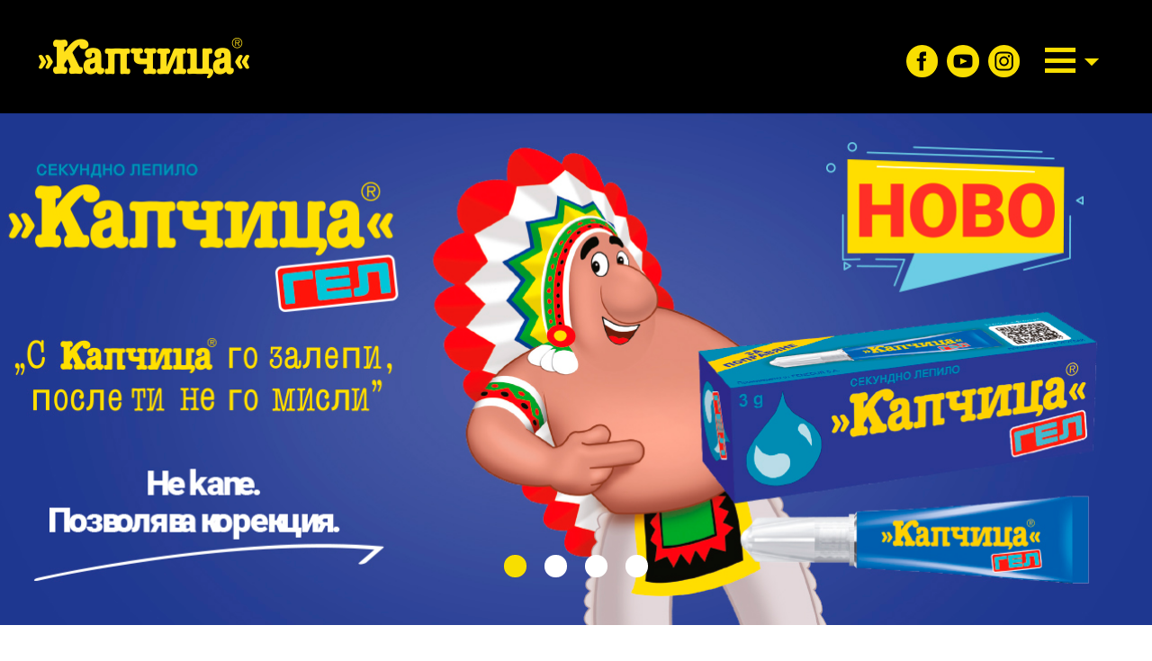

--- FILE ---
content_type: text/html; charset=UTF-8
request_url: https://kapchitza.bg/
body_size: 19316
content:
<!DOCTYPE html>
<!--  This site was created in Webflow. http://www.webflow.com  -->
<!--  Last Published: Tue May 21 2019 23:45:16 GMT+0000 (UTC)  -->
<html data-wf-page="5cd2f13381c00b570f444901" data-wf-site="5cd2f13381c00b1157444900" lang="es"><head>
  <meta charset="utf-8">
  <meta property="og:url"  content="https://kapchitza.bg" />
  <meta property="og:type" content="website" />
  <meta property="og:title" content="Kapchitza® | Моментно лепило" />
  <meta property="og:description" content="Kapchitza® е лесно за използване лепило с незабавно действие за извършване на малки поправки в домашни условия, което в рамките на няколко секунди лепи практически всички видове материали." />
  <meta property="og:image" content="https://kapchitza.bg/images/img-OG.jpg" />
  <title>Kapchitza® | Моментно лепило</title>
  <meta name ="description" content = "Kapchitza® е лесно за използване лепило с незабавно действие за извършване на малки поправки в домашни условия, което в рамките на няколко секунди лепи практически всички видове материали.">
  <meta name="keywords" content="Лепило, моментно лепило, контактно лепило, цианоакрилатно лепило">

 <!-- <script type="application/ld+json">{"@context":"http://schema.org","@type":"Organization","name":"La Gotita","url":"https://www.lagotita.com.uy","address":"ADESUR LTDA. Camoens 1479, Montevideo, Uruguay","sameAs":[
"https://www.facebook.com/lagotitauruguay",
"https://www.instagram.com/lagotita_uy",
"https://www.youtube.com/channel/UCsEmcXw-13NlSSJMS7ZDk8Q"
]}</script>
  <meta content="La gotita® es un adhesivo instantáneo, fácil de usar, para pequeños arreglos en el hogar, que pega en pocos segundos prácticamente todo tipo de materiales." name="description"> -->
  <meta content="width=device-width, initial-scale=1" name="viewport">
  <meta content="Webflow" name="generator">
  <link href="css/normalize.css" rel="stylesheet" type="text/css">
  <link href="css/webflow.css" rel="stylesheet" type="text/css">
  <link href="css/la-gotita.webflow.css" rel="stylesheet" type="text/css">
  <script src="https://ajax.googleapis.com/ajax/libs/webfont/1.6.26/webfont.js" type="text/javascript"></script>
  <script type="text/javascript">WebFont.load({  google: {    families: ["Roboto:300,regular,500,700"]  }});</script>
  <!-- [if lt IE 9]><script src="https://cdnjs.cloudflare.com/ajax/libs/html5shiv/3.7.3/html5shiv.min.js" type="text/javascript"></script><![endif] -->
  <script type="text/javascript">!function(o,c){var n=c.documentElement,t=" w-mod-";n.className+=t+"js",("ontouchstart"in o||o.DocumentTouch&&c instanceof DocumentTouch)&&(n.className+=t+"touch")}(window,document);</script>
  <link href="images/fav.png" rel="shortcut icon" type="image/x-icon">
  <link href="images/webclip.png" rel="apple-touch-icon">

<!-- Google tag (gtag.js) --> <script async src=https://www.googletagmanager.com/gtag/js?id=G-T8MPVTVN1C></script> <script> window.dataLayer = window.dataLayer || []; function gtag(){dataLayer.push(arguments);} gtag('js', new Date()); gtag('config', 'G-T8MPVTVN1C'); </script>
<!-- Código de instalación Cliengo para www.kapchitza.bg --> <script type="text/javascript">(function () { var ldk = document.createElement('script'); ldk.type = 'text/javascript'; ldk.async = true; ldk.src = 'https://s.cliengo.com/weboptimizer/6108155ac6e46f002a1b82dc/665482ec85c7cc470c310539.js?platform=onboarding_modular'; var s = document.getElementsByTagName('script')[0]; s.parentNode.insertBefore(ldk, s); })();</script>

</head>
<body class="body">
 <div data-collapse="all" data-animation="default" data-duration="400" class="navbar w-nav"><a href=https://kapchitza.bg/index class="brand w-nav-brand w--current"><img src="images/logo.png" alt="La Gotita®"></a>
  <nav role="navigation" class="nav-menu w-nav-menu">
    <a href="#que-es-home" class="nav-link w-nav-link">Какво е Капчица<sup>®</sup>?</a>
    <a href=https://kapchitza.bg/Какви-материали-мога-да-залепя-c-Капчица class="nav-link w-nav-link">Какви материали мога да залепя?</a>
    <a href=https://kapchitza.bg/Как-се-използва-Капчица class="nav-link w-nav-link">Как се използва?</a>
    <a href=https://kapchitza.bg/Ателие-Капчица class="nav-link w-nav-link">Ателие Капчица<sup>®</sup></a>
    <a href=https://kapchitza.bg/Всичко-за-Капчица class="nav-link w-nav-link">Всичко за Капчица<sup>®</sup></a>
    <a href=https://kapchitza.bg/Опаковки-Капчица class="nav-link w-nav-link">Опаковки</a>
      <a href="#preguntas_mob" class="nav-link w-nav-link">Често задавани въпроси</a>
      <a href="#contacto" class="nav-link w-nav-link">Контакт</a>
    </nav>

    <div class="menu-button w-nav-button">
      <img src="images/menu.png" alt="">
    </div>
<a href="https://www.instagram.com/kapchitza/" target="_blank" class="icon-redes-header w-inline-block"><img src="images/icon-instagram.png" alt=""></a><a href="https://www.youtube.com/@Kapchitza" target="_blank" class="icon-redes-header w-inline-block"><img src="images/icon-youtube.png" alt=""></a><a href="https://www.facebook.com/people/Капчица/100089047765637/" target="_blank" class="icon-redes-header w-inline-block">
      <img src="images/icon-facebook.png" alt="">
    </a>
  </div>
  <div class="section">
    <div class="w-embed">
      <style> .w-slider-dot { background: #fff; width:25px; height:25px; } .w-slider-dot.w-active { background: #f8de00;  width:25px; height:25px;}
      </style>
    </div>
    <div data-animation="slide" data-delay="4000" data-nav-spacing="10" data-duration="500" data-infinite="1" data-autoplay="1"class="slider-home w-slider">

      <div class="w-slider-mask">
        <div class="slide-2 w-slide">
          <div class="claim-slider w-clearfix">
            <div class="box-claim">
              <!-- <h1 class="heading-2 tText">La Gotita® adhesivo instantáneo.</h1> -->
             <!-- <img src="images/claim-slider.png" alt="Lo que La gotita® pega, nada, nada lo despega" class="img-claim-slider sliderRemoveText">-->
            </div> 
          </div>
        </div>

        <div class="slide-4 w-slide">
          <div class="claim-slider w-clearfix">
            <div class="box-claim">
              <!--<h1 class="heading-2">Adhesivo instantáneo.<br>Ideal para pequeños<br>arreglos en el hogar.</h1>-->
              <img src="images/claim-slider.png" alt="Lo que La gotita® pega, nada, nada lo despega." class="img-claim-slider sliderRemoveText">
            </div>
          </div>
        </div>

        <div class="slide w-slide">
          <div class="claim-slider w-clearfix">
            <div class="box-claim">
             <!-- <h1 class="heading-2">Adhesivo instantáneo.<br>Ideal para pequeños<br>arreglos en el hogar.</h1>-->
             <img src="images/claim-slider.png" alt="Lo que La gotita® pega, nada, nada lo despega." class="img-claim-slider sliderRemoveText">
           </div>
          </div>
        </div>

        <div class="slide-3 w-slide">
          <div class="claim-slider w-clearfix">
            <div class="box-claim">
            <!--<h1 class="heading-2">Adhesivo instantáneo.<br>Ideal para pequeños<br>arreglos en el hogar.</h1>-->
            <img src="images/claim-slider.png" alt="Lo que La gotita® pega, nada, nada lo despega." class="img-claim-slider sliderRemoveText">
          </div>
        </div>
      </div>

    </div>
    <div class="left-arrow w-slider-arrow-left">
      <div class="w-icon-slider-left"></div>
    </div>
    <div class="right-arrow w-slider-arrow-right">
      <div class="w-icon-slider-right"></div>
    </div>
    <div class="slide-nav w-slider-nav w-round"></div>
  </div>
</div>
<div class="section-margin">
  <div class="row-general w-row">
    <div class="col w-col w-col-3 w-col-medium-6  w-col-small-6 celClear">
      <a href=https://kapchitza.bg/Какви-материали-мога-да-залепя-c-Капчица class="featured w-inline-block ibCelClear">
        <img src="images/featured1.jpg" alt="La gotita®" class="pic picCelClear1">
        <h3 class="heading f1 headCelClear1">Какви материали<br>мога да залепя?</h3></a>
      </div>
    <div class="col w-col w-col-3 w-col-medium-6  w-col-small-6 celClear">
      <a href=https://kapchitza.bg/Как-се-използва-Капчица class="featured w-inline-block ibCelClear">
        <img src="images/featured2.jpg" alt="La gotita®" class="pic picCelClear2">
        <h3 class="heading f2 headCelClear2">Как се използва?</h3></a>
      </div>
    <div class="col w-col w-col-3 w-col-medium-6  w-col-small-6 celClear">
      <a href=https://kapchitza.bg/Ателие-Капчица class="featured w-inline-block ibCelClear">
        <img src="images/featured3.jpg" alt="La gotita®" class="pic picCelClear3">
        <h3 class="heading f3 headCelClear3 index-head-smallPad">Ателие<br>Капчица<sup>®</sup></h3>
        <img src="images/logo-featured.png" alt="La gotita®" class="logo-featured logoCelClear"></a>
      </div>
    <div class="col w-col w-col-3 w-col-medium-6  w-col-small-6 celClear">
      <a href=https://kapchitza.bg/Всичко-за-Капчица class="featured w-inline-block ibCelClear">
        <img src="images/featured4.jpg" alt="La gotita®" class="pic picCelClear4">
        <h3 class="heading f4 headCelClear4 index-head-smallPad">Всичко за<br>Капчица<sup>®</sup></h3>
        <img src="images/logo-featured.png" alt="La gotita®" class="logo-featured logoCelClear">
      </a>
      </div>
  </div>
</div>

<span class="queesExtAnch" id="que-es_fromExt"></span>  <!-- MCC ADDED for ANCHOR --> 
<div id="que-es" class="cont-que-es queesSpaceFix">
<div id="que-es-home" class="section-margin la-gotita">
  <div class="w-row">
  <div class="w-col w-col-6">
    <!-- <img src="images/gotita-presenta2.png" alt="¿Qué es La gotita®?"> -->
    <h1 class="all-h1-queEs-Fix">Какво е Капчица<sup class="all-h1-queEs-R-Fix">®</sup>?</h1>
	  <div class="text-caracteristicas"><strong>Това е секундно лепило, лесно за употреба, за малки поправки от битов характер, което залепва за няколко секунди практически всички видове материали.</strong><br><br>Неговата отличителна опаковка позволява:<strong>‍</strong></div>
    <img src="images/pomo-gotita-presenta.png" alt="">
  </div>
	<div class="w-col w-col-6"><!--<img class="margin-caracteristicas gel" src="images/gotita-gel-presenta.png" alt="">-->
	  <div class="text-caracteristicas margin-caracteristicas gel" ><strong>Капчица<sup>®</sup> Гел</strong> е дълготрайно решение за<br>поправка на малки предмети, при които е необходима по-голяма прецизност, изчистен завършек или по-плътно запълване.  </div><img src="images/pomo-gotita-gel-presenta.png" alt="La gotita® Gel"></div>
  </div>
      <h3 class="btn caracteristicas-home w-button fixCelBut nicaButton">
        <a style="text-decoration: none !important; color: black !important;" href=https://kapchitza.bg/Опаковки-Капчица>Запознай се с опаковките на <strong>Капчица</strong>®</a>
      </h3>
    </div>
  </div>
</div>


	
<div class="section-margin gralSpaceFix">
    <div class="row-general w-row">
      <div class="col w-col w-col-8 w-col-stack">
        <div id="preguntas_desk"></div>
        <div class="preguntale-al-cacique" id="preguntas">
          <h2>познавайте нашите <br> продукти</h2>
          <ul>
            <li><a href="https://poxipol.bg" target="blanc"> <img src="images/logo_2_chat.png" alt=""></a></li>
			   <li>
                <a href="https://poxilina.bg" target="blanc"> <img src="images/logo_3_chat.png" alt=""></a>
                        </li>
           </ul>
      </div></div>
	
	
      <div class="col w-col w-col-4 w-col-stack preguntasSpaceFixCol" id="preguntas_mob">
      <span class="preguntasExtAnch" id="preguntas_fromExt"></span>  <!-- MCC ADDED for ANCHOR --> 
        <div id="preguntas" class="preguntasSpaceFix"></div>
        <div class="preguntas-contenedor">
          <div class="encabezado-preguntas">
            <div class="text-preguntas">Често задавани въпроси<br><strong class="index-faq-Logo">Капчица<sup>®</sup></strong></div></div>
          <div class="titulo-preguntas">
            <!-- <div id="preguntaTexto" class="preguntas">Как да премахна Капчица® от ръцете си?</div> -->
            <h4 id="preguntaTexto" class="preguntas">Как да премахна Капчица® от ръцете си?</h4>
          </div>
          <div class="contenedor-resupuestas">
            <h4 id="respuestaTexto" class="text-preguntas index-resp-h4-Fix">Измийте ги под водна струя, като отстраните излишния материал с мек абразив тип пемза. След това, нанесете защитен крем.</h4>
              <img src="images/icon-cacique.png" alt="" class="icon-cacique index-icon-cacique-Fix">
          </div>
            <a href="#" id="botonPreguntas" class="button w-button icon-cacique-btn-Fix">Покажи друг Въпрос</a>
          <div class="numero-pregunta">Въпрос <span id="contador" >1</span> от 11</div>
      </div>
    </div>
  </div>
</div>
  <div class="section-form" id="contacto">
    <div class="section-footer">
        <div class="w-row">
            <div class="w-col w-col-6 w-col-stack">
                <!-- <h1 class="heading-3">Contactate con nosotros.</h1> -->
                <p class="hFix">За контакт с нас</p>
                <div class="text-block">За да получите повече информация за Капчица<sup>®</sup> или за да се свържете с нас, оставете тук вашите данни:</div>
                <div class="w-form">
                    <form id="contactform" name="contactform" data-name="Email Form">
                        <input type="hidden" name="_token" value="kWOgTGARNnZ6UT5Ri6ZuJpdYESc5NsvFfKI5b6Jt">
                        <input type="text" class="text-field w-input" maxlength="256" name="name" data-name="Name" placeholder="Име" id="name"><input type="email" class="text-field w-input" maxlength="256" name="email" data-name="Email" placeholder="Email" id="email" required=""><select type="text" class="text-field tipotel w-input" maxlength="256" name="Tipo-Tel" data-name="Tipo-Tel" placeholder="Tipo Teléfono" id="Tipo-Tel" required><option value="1">Мобилен телефон</option><option value="2">Стационарен номер</option></select><input type="number" class="text-field prefijo w-input" maxlength="256" name="Prefijo" data-name="Prefijo" placeholder="Код" id="Prefijo" required=""><input type="tel" class="text-field tel w-input" maxlength="256" name="Telefono" data-name="Telefono" placeholder="Телефон" id="Telefono" required=""><textarea placeholder="Консултация" maxlength="5000" id="Consulta" name="Consulta" data-name="Consulta" class="text-field area w-input"></textarea><input type="submit" value="Изпрати" data-wait="Por favor espere..." class="btn-send w-button">
                    </form>
                    <div id="w-form-done" class="w-form-done">
                        <div>Вашето съобщение е изпратено успешно. Много благодарим!</div>
                    </div>
                    <div id="w-form-fail" class="w-form-fail">
                        <div>Опаа! Нещо се е объркало, формулярът не можа да се изпрати.</div>
                    </div>
                </div>
            </div>
            <div class="w-col w-col-6 w-col-stack">
                <div class="col2-footer"><img src="https://kapchitza.bg/images/logo-footer.png" alt="" class="logo-footer">
                    <!-- <h1 class="heading-3">Conocé la experiencia <br>de nuestros usuarios.</h1> -->
                    <h4 class="hFixC">Искате ли да повишите цената на вашия магазин?</h4>
              <div class="text-block"><strong>Продавайте Капчица<sup>®</sup>. Свържете се с нашия дистрибутор!<br>‍<br> </strong>
				  <strong>БОМАР БЪЛГАРИЯ ООД. София ул.</strong> <br>Поручик Георги Кюмюрджиев 2А. <br>Tел:+359 (2) 958 19 51. Email: office@bomarbg.eu</div></div>
            </div>
        </div>
    </div>
    <div class="footer">
        <div class="text-footer" x-ms-format-detection="none"><strong>FENEDUR S.A: Juncal 1355. EP - 11000, Montevideo, Uruguay.<br></strong>Тел: (+598) 2914 8000. Email: <a href="mailto:atencionalconsumidor@fenedur.com.ar?subject=Contacto%20Fenedur" class="link">atencionalconsumidor@fenedur.com</a> <strong>www.fenedur.com</strong><br><strong>Капчица<sup>®</sup></strong> - Всички права запазени.</div>
    </div>
</div>  <script src="https://d1tdp7z6w94jbb.cloudfront.net/js/jquery-3.3.1.min.js" type="text/javascript" integrity="sha256-FgpCb/KJQlLNfOu91ta32o/NMZxltwRo8QtmkMRdAu8=" crossorigin="anonymous"></script>
<script src="js/webflow.js" type="text/javascript"></script>
<script src="js/plugins/jquery.form.js"></script>
<script src="js/plugins/jquery.validate.min.js"></script>
<script src="js/form.js"></script>
<!-- [if lte IE 9]><script src="https://cdnjs.cloudflare.com/ajax/libs/placeholders/3.0.2/placeholders.min.js"></script><![endif] -->
  <script>
    $(function () {
      var mensaje = 1;
      var contador = 1;
      var total = 11;

      $('#botonPreguntas').on('click', function (e) {
        var mensaje_actual_id = mensaje;
        var url = 'getSiguienteMensaje?mensaje+id=';

        $.get(url + mensaje_actual_id, function(data){
          $("#preguntaTexto").text(data.pregunta);
          $("#respuestaTexto").text(data.respuesta);
          contador++;
          if (contador > total){
            contador = 1;
          }
          mensaje = data.id;
          $("#contador").text(contador);
        });
      });


      $('#btnAbrirChat').on('click', function (e) {
        window._webChatHey.maximize();
        document.getElementById("webChatHey").style.visibility = "visible";
      });

    });
  </script>

</body>
</html>

--- FILE ---
content_type: text/css
request_url: https://kapchitza.bg/css/la-gotita.webflow.css
body_size: 56740
content:
.margin-caracteristicas {
    color: #fff !important;
    margin-left: 60px;
    margin-top: 70px!important;
}

#preguntas {
    margin-bottom: 100px;
}

.reparar-margin {
    height: 40px;
}

.navbar {
    position: fixed;
    left: 0%;
    top: 0%;
    right: 0%;
    bottom: auto;
    width: 100%;
    min-height: 126px;
    background-color: #000;
}

.brand {
    margin-top: 35px;
    margin-left: 40px;
    padding-top: 0px;
    padding-left: 0px;
    -webkit-transition: opacity 200ms ease;
    transition: opacity 200ms ease;
}

.brand.w--current:hover {
    opacity: 0.6;
}

.menu-button {
    margin-top: 35px;
    margin-right: 40px;
    -webkit-transition: opacity 200ms ease;
    transition: opacity 200ms ease;
}

.menu-button:hover {
    opacity: 0.5;
}

.menu-button.w--open {
    background-color: #262626;
}

.nav-menu {
    left: auto;
    top: 100px;
    right: 0%;
    bottom: auto;
    z-index: 9999;
    width: 458px;
    padding-top: 20px;
    padding-bottom: 20px;
    padding-left: 20px;
    background-color: #262626;
}

.icon-redes-header {
    position: static;
    margin-top: 50px;
    margin-right: 10px;
    float: right;
    -webkit-transition: all 200ms ease;
    transition: all 200ms ease;
    text-align: right;
}

.icon-redes-header:hover {
    opacity: 1;
    -webkit-filter: brightness(200%) grayscale(100%);
    filter: brightness(200%) grayscale(100%);
}

.icon-redes-header.redes-footer {
    margin-right: 30px;
    float: none;
    -webkit-transition: all 200ms ease;
    transition: all 200ms ease;
}

.icon-redes-header.redes-footer:hover {
    opacity: 1;
    -webkit-filter: invert(100%);
    filter: invert(100%);
}

.nav-link {
    display: block;
    padding-top: 5px;
    padding-bottom: 5px;
    -webkit-transition: all 200ms ease;
    transition: all 200ms ease;
    font-family: Roboto, sans-serif;
    color: #f8de00;
    font-size: 16px;
}

.nav-link:hover {
    color: #fff;
}

.nav-link.w--current {
    color: #fff;
}

.slider-home {
    height: 569px;
    max-height: none;
    margin-top: 126px;
    background-color: #fff;
}

.left-arrow {
    display: none;
}

.right-arrow {
    display: none;
}

.slide {
    background-image: url('../images/slider1.jpg');
    background-position: 50% 100%;
    background-size: cover;
    background-repeat: no-repeat;
}

.slide-2 {
    background-image: url('../images/slider2.jpg');
    background-position: 50% 100%;
    background-size: cover;
    background-repeat: no-repeat;
}

.slide-3 {
    background-image: url('../images/slider3.jpg');
    background-position: 50% 100%;
    background-size: cover;
    background-repeat: no-repeat;
}

.slide-4 {
    background-image: url('../images/slider4.jpg');
    background-position: 50% 100%;
    background-size: cover;
    background-repeat: no-repeat;
}

.slide-nav {
    margin-bottom: 48px;
}

.section-margin {
    width: 1181px;
    margin: 30px auto 55px;
}

.section-margin.la-gotita {
    position: relative;
    width: 1181px;
    height: 700px;
    margin-top: 30px;
    margin-right: auto;
    margin-left: auto;
    padding-top: 30px;
    padding-bottom: 20px;
    padding-left: 100px;
    background-image: url('../images/bg-gotita-presenta.jpg');
    background-position: 50% 0%;
    background-size: contain;
    background-repeat: no-repeat;
}

.section-margin.podes-pegar-featured {
    margin-top: 0px;
}

.section-margin.yellow {
    padding: 18px 30px 60px;
    background-color: #f8de00;
}

.section-margin.titular-destacado {
    margin-bottom: 5px;
}

.featured {
    display: block;
    height: 100%;
    -webkit-transition: all 200ms ease;
    transition: all 200ms ease;
    text-align: center;
    text-decoration: none;
}

.featured:hover {
    -webkit-filter: brightness(78%);
    filter: brightness(78%);
    -webkit-transform: scale(1.1);
    -ms-transform: scale(1.1);
    transform: scale(1.1);
}

.text-caracteristicas {
    width: auto;
    margin-top: 10px;
    margin-bottom: 30px;
    font-family: Roboto, sans-serif;
    color: #000;
    font-size: 18px;
}

.text-caracteristicas.presentaciones {
    width: 80%;
    margin-top: 50px;
    margin-right: auto;
    margin-left: auto;
    font-family: Roboto, sans-serif;
    font-size: 36px;
    line-height: 26px;
    text-align: center;
}

.text-caracteristicas.presentaciones.como {
    width: 100%;
    font-size: 25px;
    line-height: 28px;
}

.text-caracteristicas.presenta {
    width: 100%;
}

.text-caracteristicas.que-mas {
    display: inline-block;
    width: auto;
}

.heading {
    margin-top: 0px;
    font-family: Roboto, sans-serif;
    color: #000;
    font-size: 26px;
    text-decoration: none;
}

.heading.f1 {
    margin-top: -104px;
}

.heading.f2 {
    margin-top: -90px;
}

.heading.f3 {
    margin-top: -119px;
}

.heading.f4 {
    margin-top: -119px;
}

.text-check {
    display: inline-block;
    font-family: Roboto, sans-serif;
    color: #000;
    font-size: 20.25px;
    font-weight: 700;
}

.checks {
    margin-top: 5px;
}

.btn {
    border-radius: 9px;
    background-color: #000;
    -webkit-transition: all 200ms ease;
    transition: all 200ms ease;
    font-family: Roboto, sans-serif;
    color: #fff;
    font-size: 16.25px;
    font-weight: 700;
}

.btn:hover {
    background-color: #f8de00;
    color: #000;
}

.btn.caracteristicas-home {
    position: absolute;
    left: 26%;
    bottom: 28px;
    background-color: #f8de00;
    color: #000;
    font-size: 25px;
    padding: 12px 15px;
}

.btn.caracteristicas-home:hover {
    background-color: #0196c1;
    color: #fff;
}

.heading-2 {
    margin-bottom: 24px;
    font-family: Roboto, sans-serif;
    color: #000;
    font-size: 30px;
    line-height: 30px;
    text-align: center;
}

.img-claim-slider {
    display: inline-block;
    text-align: center;
}

.claim-slider {
    position: static;
    left: -22%;
    top: auto;
    right: auto;
    bottom: 21%;
    display: block;
    width: 1181px;
    margin-top: 294px;
    margin-right: auto;
    margin-left: auto;
    padding-top: 0px;
    float: none;
    text-align: center;
}

.preguntale-al-cacique {
    position: relative;
    /* margin-top: 100px; */
}

.preguntale-al-cacique {
    position: relative;
    background-image: url('../images/fondo_r_chat.jpg');
    background-position: top center;
    background-size: cover;
    background-repeat: no-repeat;
    height: 700px;
}

.preguntale-al-cacique ul li {
    list-style: none;
    padding: 0px;
    /* padding-top: 20px; */
    padding-bottom: 25px;
}

.preguntale-al-cacique ul li:last-child {
    padding-bottom: 71px;
}

.preguntale-al-cacique ul {
    text-align: center;
    padding: 0px;
    padding-top: 35px;
}

.preguntale-al-cacique h2 {
    font-family: 'Roboto', sans-serif;
    text-transform: uppercase;
    text-align: center;
    font-size: 33px;
    font-weight: 800;
    padding-top: 180px;
    color: #fff;
}

.btn-chat {
    /* position: absolute; */
    margin-top: 25px;
    left: auto;
    top: auto;
    right: 8%;
    bottom: 16%;
    padding: 20px;
    border-radius: 15px;
    background-color: #fff;
    -webkit-transition: all 200ms ease;
    transition: all 200ms ease;
    font-family: Roboto, sans-serif;
    color: #09185b;
    font-size: 28px;
}

.btn-chat:hover {
    background-color: #f8de00;
}

.btn-chat._2 {
    right: 4%;
    bottom: 41%;
}

.preguntas-contenedor {
    height: 699px;
    padding-top: 0px;
    padding-right: 0px;
    padding-left: 0px;
    background-color: #000;
    text-align: center;
    margin-top: 20px;
}

.encabezado-preguntas {
    display: inline-block;
    width: 85%;
    height: 95px;
    margin-top: 20px;
    background-color: #fff;
    text-align: center;
}

.titulo-preguntas {
    position: static;
    display: -webkit-box;
    display: -webkit-flex;
    display: -ms-flexbox;
    display: flex;
    height: 200px;
    margin-top: 0px;
    -webkit-box-align: center;
    -webkit-align-items: center;
    -ms-flex-align: center;
    align-items: center;
    background-color: #f8df05;
}

.contenedor-resupuestas {
    display: inline-block;
    width: 85%;
    height: 253px;
    background-color: #fff;
    text-align: center;
}

.text-preguntas {
    padding: 15px 10px 5px;
    font-family: Roboto, sans-serif;
    color: #000;
    font-size: 22px;
    line-height: 26px;
}

.preguntas {
    padding-top: 0px;
    padding-right: 20px;
    padding-left: 20px;
    font-family: Roboto, sans-serif;
    color: #000;
    font-size: 30px;
    line-height: 34px;
    font-weight: 700;
}

.icon-cacique {
    margin-top: 77px;
}

.button {
    margin-top: 46px;
    border-radius: 11px;
    background-color: #fff;
    -webkit-transition: all 200ms ease;
    transition: all 200ms ease;
    font-family: Roboto, sans-serif;
    color: #000;
    font-size: 17px;
}

.button:hover {
    background-color: #f8de00;
}

.body {
    margin-bottom: 0px;
    -webkit-transition: all 200ms ease;
    transition: all 200ms ease;
}

.body:hover {
    background-color: #fff;
}

.numero-pregunta {
    padding-top: 7px;
    font-family: Roboto, sans-serif;
    color: #fff;
    font-size: 17px;
}

.section-footer {
    width: 1181px;
    margin: 30px auto 0px;
    padding: 40px;
    background-color: #f8de00;
}

.section-form {
    width: 1181px;
    margin: 30px auto;
    padding-bottom: 26px;
}

.footer {
    margin-bottom: 50px;
    padding-top: 20px;
    padding-bottom: 20px;
    background-color: #000;
    color: #fff;
    text-align: center;
}

.negocio {
    padding: 20px 20px 30px;
    background-color: #000;
    text-align: center;
}

.text-field {
    border: 1px none #000;
    border-radius: 13px;
}

.text-field.tel {
    display: inline-block;
    width: 51%;
    margin-right: 0px;
}

.text-field.tipotel {
    display: inline-block;
    width: 25%;
    margin-right: 10px;
}

.text-field.prefijo {
    display: inline-block;
    width: 20%;
    margin-right: 10px;
}

.text-field.area {
    height: 200px;
}

.heading-3 {
    font-family: Roboto, sans-serif;
    color: #000;
}

.text-block {
    margin-bottom: 20px;
    font-family: Roboto, sans-serif;
    color: #000;
}

.col2-footer {
    padding-top: 107px;
    padding-right: 50px;
    padding-left: 50px;
    text-align: center;
}

.btn-send {
    padding: 20px 30px;
    border-radius: 10px;
    background-color: #000;
    -webkit-transition: all 200ms ease;
    transition: all 200ms ease;
    font-family: Roboto, sans-serif;
    color: #f8de00;
    font-size: 26px;
}

.btn-send:hover {
    background-color: #fff;
    color: #000;
}

.heading-4 {
    font-family: Roboto, sans-serif;
    color: #f8de00;
    font-size: 28px;
}

.text-negocio {
    font-family: Roboto, sans-serif;
    color: #f8de00;
    font-size: 21px;
}

.line {
    height: 1px;
    margin-top: 20px;
    margin-bottom: 20px;
    padding-right: 0px;
    padding-left: 0px;
    background-color: #f8de00;
}

.text-footer {
    font-family: Roboto, sans-serif;
}

.link {
    color: #fff;
    text-decoration: underline;
}

.section-internas {
    height: 544px;
    margin-top: 125px;
    background-image: url('../images/bg-presentaciones.jpg');
    background-position: 50% 100%;
    background-size: cover;
    background-repeat: no-repeat;
}

.section-internas.como-se-usa {
    height: 464px;
    background-image: url('../images/bg-como-se-usa.jpg');
}

.section-internas.que-materiales {
    height: 462px;
    background-image: url('../images/bg-materiales.jpg');
}

.section-internas.taller {
    height: 425px;
    background-image: url('../images/bg-taller.jpg');
}

.section-internas.acerca {
    height: 540px;
    background-image: url('../images/bg-acerca-de-la-gotita.jpg');
}

.bold-text {
    font-family: Roboto, sans-serif;
    font-size: 27px;
    line-height: 32px;
}

.bold-text.taller {
    font-size: 36px;
    line-height: 38px;
}

.text-presenta {
    margin-bottom: 50px;
    font-family: Roboto, sans-serif;
    color: #000;
    font-size: 21px;
    line-height: 24px;
    font-weight: 700;
    text-align: center;
}

.gotita-title {
    display: inline-block;
    margin-right: auto;
    margin-left: auto;
    float: none;
    text-align: center;
}

.heading-5 {
    font-family: Roboto, sans-serif;
    color: #000;
    font-size: 42px;
    text-align: center;
}

.titles {
    margin-top: 30px;
    text-align: center;
}

.row-presemtacopmes {
    padding: 30px;
    border-style: solid;
    border-width: 1px;
    border-color: #8d8d8d;
    border-radius: 2px;
}

.podespegar-featured {
    background-color: #191919;
}

.heading-6 {
    display: inline-block;
    margin-bottom: 10px;
    font-family: Roboto, sans-serif;
    color: #000;
    font-size: 30px;
}

.slider-mira-todo-lo-que-podes-pegar {
    background-color: transparent;
}

.nav-podes-pegar {
    display: none;
}

.thumb-podes-pegar {
    display: inline-block;
    width: 484px;
    height: 235px;
    margin-top: 31px;
    margin-right: 37px;
    background-color: #f8de00;
}

.thumb-podes-pegar.materiales {
    width: 100%;
    height: 433px;
}

.thumb-podes-pegar.materiales.gotita-gel {
    width: 100%;
    background-color: #e0e0e0;
}

.thumb-podes-pegar.taller {
    width: 100%;
}

.nicaButton {
    margin: 150px 0px 40px 0px !important;
}

.slide-podes-pegar {
    width: 510px;
    margin-top: 0px;
    margin-right: 0px;
    margin-left: 62px;
}

.text-podes-pegar {
    position: static;
    width: 100%;
    margin-top: 0px;
    margin-right: 5px;
    float: right;
    font-family: Roboto, sans-serif;
    color: #000;
    font-size: 21px;
    text-align: center;
    text-decoration: none;
}

.text-podes-pegar.taller {
    float: none;
    font-family: Roboto, sans-serif;
    font-size: 22px;
    line-height: 24px;
}

.link-podes-pegar {
    text-decoration: none;
}

.ver-mas {
    margin-top: 15px;
    padding-right: 30px;
    padding-left: 30px;
    float: none;
    border-radius: 19px;
    background-color: #fff;
    -webkit-transition: all 200ms ease;
    transition: all 200ms ease;
    font-family: Roboto, sans-serif;
    color: #000;
    font-size: 18px;
}

.ver-mas:hover {
    background-color: #000;
    color: #fff;
}

.info-podes-pegar {
    display: -webkit-box;
    display: -webkit-flex;
    display: -ms-flexbox;
    display: flex;
    width: 240px;
    height: 235px;
    margin-right: 10px;
    float: right;
    -webkit-box-orient: vertical;
    -webkit-box-direction: normal;
    -webkit-flex-direction: column;
    -ms-flex-direction: column;
    flex-direction: column;
    -webkit-box-pack: center;
    -webkit-justify-content: center;
    -ms-flex-pack: center;
    justify-content: center;
    -webkit-box-align: center;
    -webkit-align-items: center;
    -ms-flex-align: center;
    align-items: center;
    text-align: center;
}

.info-podes-pegar.materiales {
    width: 285px;
    height: 433px;
    margin-left: 0px;
    padding-right: 5px;
    padding-left: 5px;
}

.info-podes-pegar.taller {
    width: 57%;
}

.icon {
    position: absolute;
    left: auto;
    top: 43%;
    right: 18%;
    bottom: 0%;
    -webkit-transition: all 200ms ease;
    transition: all 200ms ease;
}

.icon:hover {
    opacity: 0.5;
}

.icon.left {
    right: 39%;
}

.image-podes-pegar {
    width: 222px;
}

.image-podes-pegar.materiales {
    width: auto;
    -webkit-transform: rotate(0deg);
    -ms-transform: rotate(0deg);
    transform: rotate(0deg);
}

.image-podes-pegar.materiales.mobile {
    display: none;
}

.la-gotita {
    margin-right: auto;
    margin-left: auto;
}

.gotita {
    margin-right: auto;
    margin-bottom: -30px;
    margin-left: auto;
    text-align: center;
}

.uso {
    width: 80%;
    float: left;
}

.uso.col2 {
    float: right;
}

.heading-7 {
    font-family: Roboto, sans-serif;
    color: #000;
    font-size: 27px;
    line-height: 30px;
}

.text-uso {
    font-family: Roboto, sans-serif;
    color: #000;
    font-size: 20px;
    line-height: 24px;
}

.img-uso {
    margin-bottom: 20px;
}

.row-uso {
    margin-top: 50px;
    padding-right: 50px;
    padding-left: 50px;
}

.textos-gral {
    display: block;
    margin-bottom: 15px;
    font-family: Roboto, sans-serif;
    color: #000;
    font-size: 20px;
    line-height: 24px;
}

.compartir {
    height: 364px;
    padding-top: 163px;
    padding-left: 40px;
    background-image: url('../images/bg-compartir-arreglo.jpg');
    background-position: 0px 0px;
    background-size: auto;
    background-repeat: no-repeat;
}

.cont-compartir {
    position: absolute;
    width: 800px;
    height: 150px;
    padding-top: 15px;
    padding-left: 25px;
    background-color: #fff;
}

.title-compartir {
    display: inline-block;
    font-family: Roboto, sans-serif;
    color: #000;
    font-size: 33px;
    line-height: 36px;
}

.gotita-compartir {
    margin-top: -9px;
    margin-right: 5px;
    margin-left: 9px;
}

.pack-envio-arreglo {
    margin-top: -195px;
}

.cont-text-arreglo {
    padding-top: 25px;
    padding-left: 55px;
}

.cont-que-mas-arreglar {
    position: relative;
    padding: 25px 60px 40px;
    border: 1px solid #8d8d8d;
}

.cont-que-mas-arreglar.taller {
    text-align: center;
}

.cacique-arreglo {
    position: absolute;
    left: auto;
    top: auto;
    right: 4%;
    bottom: -13%;
}

.text-materiales {
    margin-top: 10px;
    margin-bottom: 10px;
    font-family: Roboto, sans-serif;
    color: #000;
    font-size: 18px;
    line-height: 20px;
    width: 100%;
}

.text-materiales.gotita-gel {
    margin-top: 38px;
    margin-right: 40px;
    margin-left: 40px;
    font-size: 26px;
    line-height: 30px;
}

.pack-gel {
    margin-top: 12px;
    margin-left: 53px;
}

.row-detalle-taller {
    margin-top: 30px;
}

.video {
    display: block;
    overflow: visible;
    width: 736px;
    height: 500px;
    margin-right: auto;
    margin-left: auto;
    padding-top: 18px;
    padding-bottom: 18px;
    float: none;
    background-image: url('../images/bg-video.png');
    background-position: 50% 0%;
    background-repeat: no-repeat;
    text-align: center;
}

.cont-video {
    position: static;
    width: 100%;
    margin-top: 38px;
    margin-right: auto;
    margin-left: auto;
    float: none;
    text-align: center;
}

.videoplayer {
    overflow: visible;
    width: 680px;
    height: auto;
    margin-right: auto;
    margin-left: auto;
}

.heading-8 {
    cursor: pointer;
}

.accordion-item-content {
    overflow: hidden;
}

.accordion_super_wrapper {
    margin-top: 50px;
}

.accordion_wrapper {
    padding-bottom: 10px;
    -webkit-transition: all 500ms ease;
    transition: all 500ms ease;
}

.accordion_wrapper:hover {
    opacity: 1;
}

.accordion_heading {
    padding: 10px 10px 22px;
    background-color: #f8de00;
}

.accordion_heading_cont {
    width: 100%;
    float: left;
    text-decoration: none;
}

.accordion_heading_cont:hover {
    color: #ba1219;
}

.accordion_icon {
    margin-top: -38px;
    margin-right: 10px;
    padding-top: 5px;
    padding-right: 10px;
    padding-bottom: 0px;
    float: right;
    -webkit-transform: none;
    -ms-transform: none;
    transform: none;
    -webkit-transition: all 500ms ease;
    transition: all 500ms ease;
}

.accordion_icon:hover {
    -webkit-transform: none;
    -ms-transform: none;
    transform: none;
}

.accordion_content {
    overflow: hidden;
    height: 0px;
    padding-top: 0px;
    padding-bottom: 0px;
    background-color: #000;
}

.faq_text {
    display: inline-block;
    width: 90%;
    margin-top: 0px;
    margin-bottom: 0px;
    padding: 10px 20px 20px;
    font-family: Roboto, sans-serif;
    color: #fff;
    font-size: 22px;
    line-height: 24px;
    font-weight: 400;
    text-align: left;
}

.link-2 {
    color: #be1319;
    text-decoration: none;
}

.link-2:hover {
    text-decoration: none;
}

.heading-9 {
    display: block;
    margin-right: auto;
    margin-left: auto;
    float: none;
    font-family: Roboto, sans-serif;
    color: #000;
    font-size: 32px;
    text-align: center;
}

.icon-accordion {
    position: absolute;
    margin-left: 23px;
}

.icon-accordion.gota {
    margin-left: 35px;
}

.list-accordion {
    padding-top: 10px;
    padding-bottom: 10px;
}

.icon-check-accordion {
    margin-top: -20px;
    margin-left: 32px;
    padding-top: 0px;
}

.line-accordion {
    width: 90%;
    height: 1px;
    margin-right: auto;
    margin-bottom: 10px;
    margin-left: auto;
    background-color: #7a7a7a;
}

.chat2 {
    position: relative;
    height: 250px;
    background-image: url('../images/banner-cacique.jpg');
    background-position: 0% 0%;
    background-size: cover;
    background-repeat: no-repeat;
}

.gotita-featured {
    margin-top: -8px;
    margin-left: 9px;
}

.cont-que-es {
    padding-top: 70px;
}

.box-claim {
    margin-left: 50px;
    float: left;
}

.info-caracteristicas {
    width: 300px;
    background-color: #fff;
}

@media (max-width: 991px) {
    .nicaFixTextCar {
        font-size: 22px !important;
        line-height: 26px !important;
    }
    .nicaButton {
        margin: 150px 0px -100px 0px !important;
    }
    .margin-caracteristicas {
        color: #000 !important;
        margin-left: 0px;
    }
    .slider-home {
        height: 400px;
        margin-top: 67px;
    }
    .slide-4 {
        background-position: 50% 100%;
    }
    .slide-nav {
        margin-bottom: 16px;
    }
    .section-margin {
        width: 100%;
    }
    .section-margin.la-gotita {
        width: 100%;
        padding-left: 38px;
        background-position: 0% 50%;
        background-size: cover;
    }
    .section-margin.titular-destacado {
        text-align: center;
    }
    .featured {
        display: block;
        height: 450px;
        margin-top: 0px;
        margin-bottom: 0px;
    }
    .text-caracteristicas {
        width: 650px;
    }
    .heading-2 {
        font-size: 18px;
        line-height: 18px;
    }
    .img-claim-slider {
        width: 80%;
    }
    .claim-slider {
        left: 3%;
        width: 100%;
        margin-top: 204px;
    }
    .btn-chat._2 {
        right: 1%;
        bottom: 48%;
        padding: 11px 10px 10px;
        font-size: 21px;
    }
    .titulo-preguntas {
        display: -webkit-box;
        display: -webkit-flex;
        display: -ms-flexbox;
        display: flex;
        -webkit-box-orient: horizontal;
        -webkit-box-direction: normal;
        -webkit-flex-direction: row;
        -ms-flex-direction: row;
        flex-direction: row;
        -webkit-box-align: center;
        -webkit-align-items: center;
        -ms-flex-align: center;
        align-items: center;
    }
    .preguntas {
        -webkit-box-flex: 0;
        -webkit-flex: 0 auto;
        -ms-flex: 0 auto;
        flex: 0 auto;
    }
    .icon-cacique {
        margin-top: 109px;
    }
    .section-footer {
        width: 100%;
    }
    .section-form {
        width: 100%;
    }
    .negocio {
        margin-top: 20px;
    }
    .section-internas {
        height: 400px;
        margin-top: 124px;
    }
    .section-internas.como-se-usa {
        height: 350px;
        margin-top: 124px;
    }
    .section-internas.que-materiales {
        height: 350px;
        margin-top: 123px;
    }
    .section-internas.taller {
        height: 320px;
        margin-top: 124px;
    }
    .section-internas.acerca {
        height: 400px;
        margin-top: 126px;
    }
    .titles {
        margin-top: 0px;
    }
    .row-presemtacopmes {
        margin-right: 10px;
        margin-left: 10px;
    }
    .heading-6 {
        text-align: center;
    }
    .slider-mira-todo-lo-que-podes-pegar {
        height: auto;
    }
    .thumb-podes-pegar {
        margin-left: 40px;
        padding-left: 0px;
    }
    .thumb-podes-pegar.materiales {
        width: 90%;
    }
    .thumb-podes-pegar.materiales.gotita-gel {
        width: 90%;
    }
    .thumb-podes-pegar.taller {
        width: 90%;
    }
    .slide-podes-pegar {
        width: 100%;
        height: 300px;
        margin-right: auto;
        margin-left: auto;
        text-align: center;
    }
    .info-podes-pegar {
        margin-left: 11px;
    }
    .info-podes-pegar.materiales {
        width: 57%;
    }
    .info-podes-pegar.taller {
        width: 63%;
    }
    .uso {
        width: 100%;
    }
    .heading-7 {
        font-size: 24px;
    }
    .text-uso {
        font-size: 18px;
        line-height: 21px;
    }
    .textos-gral {
        display: block;
        margin-right: auto;
        margin-left: auto;
        text-align: center;
    }
    .textos-gral.left {
        text-align: left;
    }
    .cont-compartir {
        width: 690px;
    }
    .pack-envio-arreglo {
        margin-top: 49px;
    }
    .cont-que-mas-arreglar {
        margin-right: 15px;
        margin-left: 15px;
    }
    .cacique-arreglo {
        width: 150px;
    }
    .video {
        width: auto;
    }
    .chat2 {
        height: 180px;
    }
    .box-claim {
        margin-left: 5px;
    }
    .col {
        padding-right: 0px;
        padding-left: 0px;
    }
}

@media (max-width: 767px) {
    .nicaFixTextCar {
        font-size: 18px !important;
        line-height: 20px !important;
    }
    .nicaButton {
        margin: 150px 0px -110px 0px !important;
    }
    .text-caracteristicas.que-mas {
        margin-bottom: 10px;
    }
    .text-materiales.gotita-gel {
        text-align: center;
        margin-right: 0px;
        margin-left: 0px;
        font-size: 21px;
        line-height: 23px;
    }
    .cacique-arreglo {
        display: none;
    }
    .bold-text {
        font-size: 23px;
        line-height: 20px;
    }
    .pack-envio-arreglo {
        display: none;
    }
    .cont-text-arreglo {
        text-align: center;
        padding-left: 0px;
    }
    .row-uso {
        padding-left: 10px;
        padding-right: 10px;
    }
    .heading-7 {
        font-size: 21px;
    }
    .gotitauso {
        margin-top: -350px;
        margin-bottom: 300px;
        width: 200px;
    }
    h1 {
        font-size: 30px;
        line-height: 30px;
    }
    .gotita-featured {
        width: 120px;
        margin-top: -3px;
    }
    .accordion_heading {
        padding: 3px;
    }
    .text-caracteristicas.margin-caracteristicas.gel {
        margin-top: 160px!important;
    }
    .btn.caracteristicas-home {
        text-align: center;
        float: none;
        margin: 0 auto;
        display: block;
        position: absolute;
        width: 70%;
        bottom: 4%;
        left: 15%;
        right: 15%;
    }
    .heading-4 {
        font-size: 23px;
        line-height: 23px;
    }
    .text-negocio {
        font-size: 18px;
        line-height: 18px;
    }
    .slider-home {
        height: 300px;
    }
    .claim-slider {
        margin-top: 104px;
    }
    .featured {
        padding-left: 15px;
        padding-right: 15px;
    }
    .margin-caracteristicas {
        color: #fff !important;
        margin-left: 0px;
    }
    .slider-home {
        height: 300px;
    }
    .slide-nav {
        margin-bottom: 11px;
    }
    .section-margin.la-gotita {
        height: auto;
        padding-left: 20px;
        background-image: url('../images/bg-gotita-presenta-mobile600.jpg');
        background-size: contain;
        background-position: 50% 0%;
        height: 1518px;
        background-repeat-x: repeat;
        background-color: #000;
    }
    .text-caracteristicas {
        width: 100%;
    }
    .text-caracteristicas.presentaciones {
        width: 90%;
    }
    .claim-slider {}
    .btn-chat._2 {
        bottom: 30%;
        right: 5%;
    }
    .col2-footer {
        padding-right: 0px;
        padding-left: 0px;
    }
    .section-internas {
        height: 300px;
    }
    .section-internas.como-se-usa {
        height: 380px;
    }
    .section-internas.que-materiales {
        height: 355px;
    }
    .section-internas.taller {
        height: 260px;
    }
    .section-internas.acerca {
        height: 400px;
    }
    .gotita-title {
        width: 150px;
        margin-top: -12px;
    }
    .heading-5 {
        font-size: 36px;
        line-height: 40px;
    }
    .titles {
        margin-top: 0px;
    }
    .row-presemtacopmes {
        margin-right: 10px;
        margin-left: 10px;
        text-align: center;
    }
    .heading-6 {
        padding-left: 15px;
        text-align: center;
        font-size: 24px;
    }
    .thumb-podes-pegar {
        width: 440px;
        text-align: left;
    }
    .thumb-podes-pegar.materiales {
        width: 100%;
        margin-right: 0px;
        margin-left: 0px;
    }
    .thumb-podes-pegar.materiales.gotita-gel {
        width: 100%;
    }
    .info-podes-pegar {
        width: 190px;
    }
    .info-podes-pegar.materiales {
        width: 48%;
    }
    .icon {
        right: 20%;
        width: 20px;
    }
    .icon.left {
        right: 60%;
    }
    .image-podes-pegar {
        width: 222px;
        margin-top: 0px;
    }
    .image-podes-pegar.materiales {
        width: auto;
        margin-top: 0px;
    }
    .col-presentacion {
        margin-top: 15px;
    }
    .compartir {
        background-position: 50% 0%;
        padding-left: 0px;
    }
    .cont-compartir {
        width: 500px;
        position: relative;
        margin: 0 auto;
    }
    .title-compartir {
        font-size: 27px;
        line-height: 30px;
    }
    .gotita-compartir {
        width: 130px;
    }
    .video {
        width: auto;
        height: 330px;
    }
    .videoplayer {
        width: 480px;
    }
    .accordion_heading_cont {
        height: auto;
    }
    .accordion_content {
        height: 0px;
    }
    .heading-9 {
        font-size: 21px;
        margin-top: 9px;
    }
    .icon-accordion {
        width: 30px;
        margin-left: 5px;
        margin-top: 15px;
    }
    .icon-accordion.gota {
        margin-left: 10px;
        width: 20px;
    }
    .icon-check-accordion {
        margin-top: 13px;
        width: 20px;
        vertical-align: top;
    }
    .chat2 {
        height: 260px;
        width: auto;
        background-size: contain;
        background-position: center;
        background-image: url('../images/banner-cacique-600.jpg')
    }
}

@media (max-width: 479px) {
    .nicaFixTextCar {
        font-size: 16px !important;
        line-height: 20px !important;
    }
    .nicaButton {
        margin: 150px 0px -120px 0px !important;
    }
    .row-materiales {
        margin-top: -60px;
    }
    .text-caracteristicas.que-mas {
        margin-bottom: 10px;
    }
    .textos-gral {
        font-size: 16px;
        line-height: 18px;
    }
    .faq_text {
        font-size: 14px;
        line-height: 18px;
        width: 80%;
    }
    .slide {
        background-image: url('../images/slider1-mobile.jpg');
        background-position: 50% 100%;
        background-size: cover;
        background-repeat: no-repeat;
    }
    .slide-2 {
        background-image: url('../images/slider2-mobile.jpg');
        background-position: 50% 100%;
        background-size: cover;
        background-repeat: no-repeat;
    }
    .slide-3 {
        background-image: url('../images/slider3-mobile.jpg');
        background-position: 50% 100%;
        background-size: cover;
        background-repeat: no-repeat;
    }
    .slide-4 {
        background-image: url('../images/slider4-mobile.jpg');
        background-position: 50% 100%;
        background-size: cover;
        background-repeat: no-repeat;
    }
    .w-slider-dot {
        width: 16px!important;
        height: 16px!important;
        margin: 0 8px -1em!important;
    }
    .w-slider-dot.w-active {
        width: 16px!important;
        height: 16px!important;
    }
    .image-podes-pegar.materiales {
        display: none;
    }
    .image-podes-pegar.materiales.mobile {
        display: block;
    }
    .ver-mas {
        margin-bottom: 30px;
    }
    .margin-caracteristicas {
        margin-top: 120px!important;
    }
    .btn.caracteristicas-home {
        text-align: center;
        float: none;
        margin: 0 auto;
        display: block;
        position: absolute;
        width: 70%;
        bottom: 2%;
        left: 15%;
        right: 15%;
    }
    .gel {
        margin-top: 100px;
    }
    #preguntas {
        margin-bottom: 50px;
    }
    .text-caracteristicas {
        font-size: 16px;
    }
    .reparar-margin {
        height: 30px;
    }
    .navbar {
        min-height: auto;
    }
    .brand {
        width: 120px;
        margin-top: 18px;
        margin-left: 5px;
    }
    .menu-button {
        margin-top: 0px;
        margin-right: -1px;
        padding-right: 5px;
        padding-left: 5px;
    }
    .nav-menu {
        width: 100%;
    }
    .icon-redes-header {
        width: 25px;
        margin-top: 19px;
        padding-bottom: 7px;
    }
    .icon-redes-header.redes-footer {
        width: 40px;
        margin-right: 20px;
        margin-left: 20px;
    }
    .slider-home {
        height: 240px;
        margin-top: 57px;
    }
    .section-margin {
        margin-top: 0px;
        margin-bottom: 0px;
    }
    .section-margin.la-gotita {
        height: 1200px;
        background-position: 0% 100%;
        background-image: url('../images/bg-gotita-presenta-mobile.jpg');
        background-size: cover;
    }
    .section-margin.titular-destacado {
        margin-top: 13px;
        text-align: center;
    }
    .featured {
        margin-top: 23px;
        margin-bottom: 32px;
        height: 100%;
        padding-right: 25px;
        padding-left: 25px;
    }
    .text-caracteristicas.presentaciones {
        width: 100%;
        padding-right: 10px;
        padding-left: 10px;
        line-height: 40px;
    }
    .text-caracteristicas.presentaciones.como {
        font-size: 18px;
        line-height: 21px;
    }
    .text-caracteristicas.que-mas.arreglo {
        margin-top: -4px;
    }
    .heading.f1 {
        margin-top: -134px;
    }
    .heading.f2 {
        margin-top: -120px;
        height: 50px;
    }
    .heading.f3 {
        margin-top: -149px;
    }
    .heading.f4 {
        margin-top: -149px;
    }
    .btn {
        font-size: 14px;
    }
    .claim-slider {
        margin-top: 30px;
        bottom: 0px;
        margin-left: -10px
    }
    .preguntale-al-cacique {
        margin-bottom: 40px;
    }
    .btn-chat {
        width: 140px;
        padding-top: 10px;
        padding-bottom: 10px;
        font-size: 20px;
        text-align: center;
    }
    .btn-chat._2 {
        /* right: 27%;
    bottom: -18%;
    background-color: #000;
    color: #fff;*/
    }
    .btn-chat._2:hover {
        /*  background-color: #f8de00;
    color: #000;*/
    }
    .preguntas-contenedor {
        width: auto;
    }
    .text-preguntas {
        font-size: 18px;
        line-height: 20px;
    }
    .preguntas {
        font-size: 24px;
        line-height: 26px;
    }
    .icon-cacique {
        margin-top: 100px;
    }
    .section-footer {
        padding-right: 20px;
        padding-left: 20px;
    }
    .section-form {
        margin-bottom: 0px;
        padding-bottom: 0px;
    }
    .footer {
        margin-bottom: 0px;
    }
    .text-field.tel {
        width: 100%;
    }
    .text-field.tipotel {
        width: 50%;
    }
    .text-field.prefijo {
        width: 40%;
    }
    .heading-3 {
        font-size: 24px;
        line-height: 28px;
    }
    .col2-footer {
        padding-top: 26px;
    }
    .heading-4 {
        font-size: 18px;
        line-height: 18px;
    }
    .text-negocio {
        font-size: 13px;
        line-height: 13px;
    }
    .negocio {
        padding: 5px 5px 15px;
    }
    .section-internas {
        height: 250px;
        margin-top: 64px;
        margin-bottom: 0px;
    }
    .section-internas.como-se-usa {
        height: 280px;
        margin-top: 62px;
    }
    .section-internas.que-materiales {
        height: 304px;
        margin-top: 64px;
    }
    .section-internas.taller {
        height: 255px;
        margin-top: 63px;
    }
    .section-internas.acerca {
        height: 260px;
        margin-top: 57px;
    }
    .bold-text {
        display: inline;
        font-size: 18px;
        line-height: 21px;
    }
    .bold-text.taller {
        font-size: 24px;
        line-height: 24px;
    }
    .text-presenta {
        font-size: 18px;
        line-height: 20px;
    }
    .gotita-title {
        width: 140px;
        margin-top: -9px;
    }
    .heading-5 {
        margin-top: 0px;
        font-size: 30px;
        line-height: 34px;
    }
    .titles {
        margin-top: 10px;
    }
    .titles.acerca {
        margin-top: 10px;
    }
    .titles.presenta {
        margin-top: 10px;
    }
    .heading-6 {
        padding-right: 5px;
        padding-left: 10px;
        font-size: 21px;
        line-height: 28px;
    }
    .thumb-podes-pegar {
        width: 220px;
        height: 450px;
    }
    .thumb-podes-pegar.materiales {
        height: auto;
        text-align: center;
        margin-bottom: -50px;
    }
    .thumb-podes-pegar.materiales.gotita-gel {
        height: 420px;
    }
    .thumb-podes-pegar.taller {
        width: 100%;
        margin-right: 0px;
        margin-left: 0px;
        padding-right: 5px;
        padding-left: 5px;
        text-align: center;
        padding-top: 20px;
    }
    .slide-podes-pegar {
        height: 510px;
    }
    .info-podes-pegar {
        width: 200px;
        height: 200px;
    }
    .info-podes-pegar.materiales {
        width: 94%;
        height: auto;
        margin-top: -42px;
    }
    .info-podes-pegar.taller {
        width: 100%;
        height: auto;
        margin-right: 0px;
        margin-left: -1px;
    }
    .icon {
        right: 8%;
    }
    .icon.left {
        right: 45%;
    }
    .image-podes-pegar {
        width: 220px;
        margin-top: 0px;
        margin-bottom: 20px;
    }
    .image-podes-pegar.materiales {
        width: auto;
        height: 60%;
        margin-top: 0px;
        margin-left: 0px;
        margin-bottom: 50px;
        /* -webkit-transform: rotate(90deg);
    -ms-transform: rotate(90deg);
    transform: rotate(90deg);*/
    }
    .col-presentacion {
        margin-bottom: 10px;
    }
    .gotita {
        width: 190px;
        margin-top: -27px;
    }
    .gotita.materiales {
        margin-top: 26px;
    }
    .gotita.gotitauso {
        margin-top: -237px;
        width: 150px;
        margin-bottom: 230px;
    }
    .uso {
        margin-bottom: 15px;
    }
    .row-uso {
        padding-right: 0px;
        padding-left: 0px;
    }
    .textos-gral {
        margin-top: 0px;
        text-align: center;
    }
    .textos-gral.left {
        font-size: 14px;
        line-height: 18px;
    }
    .textos-gral.left.center {
        text-align: center;
    }
    .compartir {
        padding-top: 186px;
        padding-left: 10px;
    }
    .cont-compartir {
        width: 300px;
        height: 150px;
        padding-left: 10px;
        text-align: center;
    }
    .title-compartir {
        font-size: 18px;
        line-height: 20px;
    }
    .gotita-compartir {
        width: 100px;
        margin-top: 0px;
    }
    .gotita-compartir.arreglo {
        margin-top: -2px;
    }
    .pack-envio-arreglo {
        margin-top: 0px;
    }
    .cont-text-arreglo {
        padding-left: 0px;
        text-align: center;
    }
    .cont-que-mas-arreglar {
        margin-bottom: 10px;
        padding-top: 5px;
        padding-right: 10px;
        padding-left: 10px;
    }
    .cont-que-mas-arreglar.taller {
        margin-bottom: 30px;
        padding-top: 5px;
        padding-bottom: 0px;
    }
    .cacique-arreglo {
        bottom: -32%;
    }
    .text-materiales.gotita-gel {
        font-size: 21px;
        line-height: 24px;
    }
    .pack-gel {
        width: 90%;
        margin-left: -3px;
    }
    .video {
        height: 190px;
    }
    .videoplayer {
        width: 250px;
    }
    .accordion_heading {
        height: 50px;
        padding-right: 0px;
        padding-left: 10px;
    }
    .accordion_icon {
        margin-top: -1px;
        padding-right: 5px;
        -webkit-transform: none;
        -ms-transform: none;
        transform: none;
    }
    .accordion_icon.oneline {
        margin-top: 2px;
    }
    .heading-9 {
        margin-top: 10px;
        margin-bottom: -32px;
        padding-top: 0px;
        padding-right: 36px;
        padding-left: 36px;
        font-size: 16px;
    }
    .heading-9.oneline {
        margin-top: 10px;
    }
    .icon-accordion {
        width: 30px;
        margin-top: 7px;
    }
    .icon-accordion.gota {
        width: 20px;
        margin-left: 5px;
    }
    .chat2 {
        height: 220px;
        margin-bottom: 30px;
    }
    .gotita-featured {
        margin-right: auto;
        margin-left: auto;
        padding-left: 0px;
        text-align: center;
    }
    .gotita-featured.comoseusa {
        padding-left: 10px;
    }
    .cont-que-es {
        padding-top: 30px;
        padding-bottom: 20px;
    }
    .image {
        width: auto;
    }
    .col {
        margin-top: 50px;
    }
    .pic {
        width: 100%;
        height: auto;
    }
    .logo-que-es {
        width: 190px;
    }
    .logo-footer {
        width: 190px;
    }
}

@font-face {
    font-family: 'Helveticarounded';
    src: url('../fonts/HelveticaRounded-Bold.woff') format('woff');
    font-weight: 700;
    font-style: normal;
}


/* NEW DIV "Recorda" CSS */

.recorda {
    height: 409px;
    padding-top: 60px;
    padding-left: 540px;
    background-image: url('../images/new_como_usarla.jpg');
    background-position: 0px 0px;
    background-size: auto;
    background-repeat: no-repeat;
}

.cont-recorda {
    position: absolute;
    width: 572px;
    height: 125px;
    padding: 0px;
    margin: 0px 0px 0px -38px;
    background-color: #fff;
    text-align: center;
}

.title-recordaL1,
.title-recordaL2,
.title-recordaL3,
.title-recordaL4 {
    margin-right: auto;
    margin-left: auto;
    text-align: : center;
    display: inline-block;
    font-family: Roboto, sans-serif;
    color: #000;
    font-size: 25px;
    line-height: 27px;
    margin-top: 0px !important;
    margin-bottom: 0px !important;
}

.title-recordaL5,
.title-recordaL6 {
    margin-right: auto;
    margin-left: auto;
    text-align: : center;
    display: inline-block;
    font-family: Roboto, sans-serif;
    color: #989898;
    font-size: 25px;
    line-height: 27px;
    margin-top: 0px !important;
    margin-bottom: 0px !important;
}


/* NEW DIV "Recorda" CSS for MQ */

@media (max-width: 991px) {
    .recorda {
        position: relative;
        height: 0;
        width: 100%;
        padding-top: 130%;
        margin: 10px 0px 10px 10px;
        background-image: url('../images/new_como_usarla_480px_600px.jpg');
        background-position: 50% 0px;
        background-size: contain;
        background-repeat: no-repeat;
    }
    .cont-recorda {
        display: none;
        visibility: hidden;
    }
    .title-recordaL1,
    .title-recordaL2,
    .title-recordaL3,
    .title-recordaL4,
    .title-recordaL5,
    .title-recordaL6 {
        display: none;
        visibility: hidden;
    }
}

@media (max-width: 767px) {
    .recorda {
        position: relative;
        height: 550px !important;
        width: auto !important;
        padding: 0px;
        margin: 10px 10px 10px 10px !important;
        background-image: url('../images/new_como_usarla_480px_600px.jpg');
        background-position: 50% 0px !important;
        background-size: contain;
        background-repeat: no-repeat;
    }
    .cont-recorda {
        display: none;
        visibility: hidden;
    }
    .title-recordaL1,
    .title-recordaL2,
    .title-recordaL3,
    .title-recordaL4,
    .title-recordaL5,
    .title-recordaL6 {
        display: none;
        visibility: hidden;
    }
    .tallerImagesFix {
        width: 290px !important;
    }
}

@media (max-width: 279px) {
    .recorda {}
}


/* NEW DIV "Presentaciones 1" CSS */

.presenta1 {
    position: relative;
    height: 800px;
    padding-top: 60px;
    padding-left: 540px;
    background-image: url('../images/new_presentaciones1.jpg');
    background-position: 0px 0px;
    background-size: auto;
    background-repeat: no-repeat;
}

.cont-presenta1 {
    position: absolute;
    width: 800px;
    left: 50%;
    top: 125px;
    margin-left: -400px;
    text-align: center;
}

.title-presenta1L1,
.title-presenta1L2,
.title-presenta1L3 {
    margin-right: auto;
    margin-left: auto;
    text-align: : center;
    display: inline-block;
    font-family: Roboto, sans-serif;
    color: #000;
    font-size: 25px;
    line-height: 27px;
}


/* NEW DIV "Presentaciones 1" CSS for MQ */

@media (max-width: 991px) {
    .presenta1 {
        position: relative;
        height: 0;
        width: 100%;
        padding-top: 130%;
        margin: 10px 0px 20px 10px !important;
        background-image: url('../images/new_presentaciones1_mob.jpg');
        background-position: 50% 0px;
        background-size: contain;
        background-repeat: no-repeat;
    }
    .cont-presenta1 {
        display: none;
        visibility: hidden;
    }
    .title-presenta1L1,
    .title-presenta1L2,
    .title-presenta1L3 {
        display: none;
        visibility: hidden;
    }
}

@media (max-width: 767px) {
    .presenta1 {
        position: relative !important;
        height: 600px !important;
        /* height: 770px !important; */
        width: auto !important;
        padding: 0px !important;
        margin: 10px 10px -50px 10px !important;
        background-image: url('../images/new_presentaciones1_mob.jpg') !important;
        background-position: 50% 0px !important;
        /*background-position: 0% 0px;*/
        background-size: contain !important;
        background-repeat: no-repeat !important;
    }
}

@media (max-width: 279px) {
    .presenta1 {}
}


/* NEW DIV "Presentaciones 2" CSS */

.presenta2 {
    position: relative;
    height: 712px;
    padding-top: 60px;
    padding-left: 540px;
    background-image: url('../images/new_presentaciones2.jpg');
    background-position: 0px 0px;
    background-size: auto;
    background-repeat: no-repeat;
    margin-top: 20px;
    margin-bottom: 0px;
}

.cont-presenta2 {
    position: absolute;
    width: 800px;
    left: 50%;
    top: 125px;
    margin-left: -400px;
    /*background-color: #fff;*/
    /*background-color: transparent;*/
    text-align: center;
}

.title-presenta2L1,
.title-presenta2L2,
.title-presenta2L3,
.title-presenta2L4 {
    margin-right: auto;
    margin-left: auto;
    text-align: : center;
    display: inline-block;
    font-family: Roboto, sans-serif;
    color: #000;
    font-size: 25px;
    line-height: 27px;
}


/* NEW DIV "Presentaciones 2" CSS for MQ */

@media (max-width: 991px) {
    .presenta2 {
        position: relative;
        height: 0;
        width: 100%;
        padding-top: 102%;
        margin: 10px 0px 10px 10px;
        background-image: url('../images/new_presentaciones2_mob.jpg');
        background-position: 50% 0px;
        background-size: contain;
        background-repeat: no-repeat;
    }
    .cont-presenta2 {
        display: none;
        visibility: hidden;
    }
    .title-presenta2L1,
    .title-presenta2L2,
    .title-presenta2L3,
    .title-presenta2L4 {
        display: none;
        visibility: hidden;
    }
}

@media (max-width: 767px) {
    .presenta2 {
        position: relative;
        height: 460px;
        width: auto;
        padding: 0px;
        margin: 10px 10px 10px 10px;
        background-image: url('../images/new_presentaciones2_mob.jpg');
        background-position: 50% 0px;
        /*background-position: 0% 0px;*/
        background-size: contain;
        background-repeat: no-repeat;
    }
}

@media (max-width: 279px) {
    .presenta2 {}
}


/* General FIXES - Specifics */

.sliderRemoveText {
    display: none !important;
}

.queesSpaceFix {
    padding-top: 0px !important;
    margin-top: -10px !important;
    margin-bottom: -30px !important;
}

.gralSpaceFix {
    padding-bottom: 0px !important;
    margin-bottom: -120px !important;
}

.preguntasSpaceFix {
    display: none !important;
}

.queesExtAnch {
    display: block;
    height: 115px;
    background-color: transparent;
    margin-top: -115px;
    visibility: hidden;
}

.preguntasExtAnch {
    display: block;
    height: 125px;
    background-color: transparent;
    margin-top: -125px;
    visibility: hidden;
}

.fixCelBut {
    margin: 0px 0px -0px 0px !important;
}

.weirdMarginFix {
    margin-top: -20px !important;
}

@media (max-width: 991px) {
    .preguntasSpaceFixCol {
        margin-top: -40px !important;
    }
    /* SLIDER for MOBILE */
    .sliderRemoveText {
        display: block !important;
        margin-left: 10px !important;
        width: 72% !important;
    }
    .slide {
        background-image: url('../images/slider1-mobile.jpg');
        background-position: 50% 100%;
        background-size: cover;
        background-repeat: no-repeat;
    }
    .slide-2 {
        background-image: url('../images/slider2-mobile.jpg');
        background-position: 50% 100%;
        background-size: cover;
        background-repeat: no-repeat;
    }
    .slide-3 {
        background-image: url('../images/slider3-mobile.jpg');
        background-position: 50% 100%;
        background-size: cover;
        background-repeat: no-repeat;
    }
    .slide-4 {
        background-image: url('../images/slider4-mobile.jpg');
        background-position: 50% 100%;
        background-size: cover;
        background-repeat: no-repeat;
    }
    .queesSpaceFix {
        margin-top: -20px !important;
        margin-bottom: -60px !important;
    }
    .fixCelBut {
        margin: 0px 0px -100px 0px !important;
    }
}

@media (max-width: 479px) {
    .slider-home {
        height: 180px !important;
    }
    .fixCelBut {
        margin: 0px 0px -20px 0px !important;
    }
    .nicaButton {
        margin: 150px 0px -140px 0px !important;
    }
    .section-internasFix {
        height: 180px !important;
        background-position: 45% 100% !important;
    }
    .queesExtAnch {
        display: block;
        height: 35px;
        background-color: transparent;
        margin-top: -35px;
        visibility: hidden;
    }
    .preguntasExtAnch {
        display: block;
        height: 60px;
        background-color: transparent;
        margin-top: -60px;
        visibility: hidden;
    }
}


/*SEO Headers*/

.tText {
    color: transparent !important;
    font-size: 1px !important;
    height: 0px !important;
    width: 0px !important;
    max-height: 0px !important;
    min-height: 0px !important;
    max-width: 0px !important;
    min-width: 0px !important;
}

.hFix {
    font-family: Roboto, sans-serif;
    color: #000;
    font-size: 38px;
    line-height: 42px !important;
}

.hFixC {
    font-family: Roboto, sans-serif;
    color: #000;
    font-size: 38px !important;
    line-height: 40px !important;
    margin-top: 10px;
}

.hFix4 {
    font-family: Helveticarounded, sans-serif !important;
    color: #f8de00 !important;
    font-size: 28px !important;
    margin: 20px 0px !important;
}

@media (max-width: 991px) {
    .tText {
        display: none !important;
    }
    .hFix {
        font-family: Roboto, sans-serif;
        color: #000;
        font-size: 24px;
        line-height: 28px !important;
        margin-top: 15px;
    }
    .hFixC {
        font-family: Roboto, sans-serif;
        color: #000;
        font-size: 24px !important;
        line-height: 28px !important;
        margin-top: 10px;
    }
    .hFix4 {
        font-size: 18px !important;
        line-height: 18px !important;
    }
    /* .nicaButton {
        margin: 150px 0px -100px 0px !important;
    } */
}


/* SEO FIXES */

h1.all-h1-queEs-Fix {
    font-family: Helveticarounded, sans-serif !important;
    color: #000 !important;
    font-size: 42px !important;
    line-height: 28px !important;
    margin-top: 15px !important;
    margin-bottom: 46px !important;
    font-weight: bold !important;
}

.all-h1-queEs-R-Fix {
    font-size: 20px !important;
}

h3.mat-pegar-h3Fix {
    position: static !important;
    width: 100% !important;
    margin-top: 0px !important;
    margin-bottom: 0px !important;
    margin-right: 5px !important;
    float: right !important;
    font-family: Helveticarounded, sans-serif !important;
    color: #000;
    font-size: 21px !important;
    text-align: center !important;
    text-decoration: none !important;
    line-height: 20px !important;
}

h2.mat-head-h2fix {
    margin-top: 55px !important;
    line-height: 45px !important;
}

h3.como-aprendiste-h3Fix {
    margin-top: 0px !important;
}

h3.taller-detalle-text-uso-h3Fix {
    font-family: Roboto, sans-serif !important;
    color: #000 !important;
    font-size: 20px !important;
    line-height: 24px !important;
    font-weight: normal !important;
    margin-top: 0px !important;
}

h4.como-text-uso-h3Fix {
    font-family: Roboto, sans-serif !important;
    color: #000 !important;
    font-size: 20px !important;
    line-height: 24px !important;
    font-weight: normal !important;
    margin-top: 0px !important;
}

h4.index-resp-h4-Fix {
    padding: 15px 10px 5px !important;
    font-family: Roboto, sans-serif !important;
    color: #000 !important;
    font-size: 22px !important;
    line-height: 26px !important;
    font-weight: normal !important;
    margin-top: 0px !important;
    margin-bottom: 0px !important;
}

@media (max-width: 991px) {
    h3.mat-pegar-h3Fix {
        line-height: 18px !important;
    }
    h2.mat-head-h2fix {
        margin-top: 25px !important;
    }
    h3.como-aprendiste-h3Fix {
        margin-top: -10px !important;
    }
    h3.taller-detalle-text-uso-h3Fix {
        font-size: 18px !important;
        line-height: 21px !important;
    }
    h4.como-text-uso-h3Fix {
        font-size: 18px !important;
        line-height: 21px !important;
    }
    h4.index-resp-h4-Fix {
        font-size: 18px !important;
        line-height: 20px !important;
    }
}

.index-icon-cacique-Fix {
    margin-top: 0px !important;
    position: absolute !important;
    bottom: 77px !important;
    margin-left: auto !important;
    margin-right: auto !important;
    left: 0 !important;
    right: 0 !important;
    z-index: 1 !important;
}

.section-margin.la-gotita.nicaFixDiv {
    height: 620px !important;
    background-position: 50% -90px;
    margin-bottom: -40px !important;
}

.nicaFixTextCar {
    font-size: 22px !important;
    line-height: 26px !important;
}

.icon-cacique-btn-Fix {
    position: relative !important;
    z-index: 2 !important;
}

.logoCelClear {
    display: none !important;
}

h3.index-head-smallPad {
    padding-top: 10px !important;
}

.section-margin.la-gotita.nicaFixDiv {
    height: 620px !important;
    background-position: 50% -90px;
    margin-bottom: -40px !important;
}

.nicaFixRow {
    margin-top: 90px !important;
}

@media (max-width: 991px) {
    .section-margin.la-gotita.nicaFixDiv {
        height: 620px !important;
        margin-bottom: 140px !important;
        background-position: 0% 100% !important;
        background-image: url(../images/bg-gotita-presenta-mobile600.jpg) !important;
        background-size: cover !important;
    }
    .index-icon-cacique-Fix {
        margin-top: 0px !important;
        bottom: 109px !important;
    }
    h1.all-h1-queEs-Fix {
        font-size: 32px !important;
        line-height: 24px !important;
        margin-bottom: 20px !important;
    }
    .nicaFixRow {
        margin-top: 10px !important;
    }
    .all-h1-queEs-R-Fix {
        font-size: 20px !important;
    }
}

@media (max-width: 479px) {
    .index-icon-cacique-Fix {
        margin-top: 0px !important;
        bottom: 100px !important;
    }
}


/* FIX PREGUNTAS FRECUENTES LOGO */

.index-faq-Logo {
    font-size: 30px !important;
    line-height: 30px !important;
}

@media (max-width: 991px) {
    .index-faq-Logo {
        font-size: 30px !important;
        line-height: 30px !important;
    }
}


/* FIX REEMPLAZO POR TEXTO LOGOS GENERALES DE LA GOTITA en TIT SECCION */

.gen-logo-repText {
    font-size: 66px !important;
    line-height: 80px !important;
}

.gen-logo-repTextR {
    font-size: 20px !important;
    vertical-align: center;
    position: relative;
    top: -20px !important;
}

@media (max-width: 991px) {
    h2.mat-head-h2fix {
        font-size: 28px !important;
        line-height: 30px !important;
    }
    .gen-logo-repText {
        font-size: 34px !important;
        line-height: 32px !important;
    }
    .gen-logo-repTextR {
        font-size: 16px !important;
        vertical-align: center;
        position: relative;
        top: -10px !important;
    }
}

--- FILE ---
content_type: application/javascript
request_url: https://kapchitza.bg/js/form.js
body_size: 2443
content:
(function ($) {

    "use strict";

    var $document = $(document),
        $window = $(window),
        forms = {
            contactForm: $('#contactform')
        };

    var $url = window.location.pathname.indexOf("taller-de-la-gotita-detalle") != -1 ? '../sendMail' : 'sendMail';

    $document.ready(function () {

        // contact page form
        if (forms.contactForm.length) {
            var $contactform = forms.contactForm;
            $contactform.validate({
                rules: {
                    name: {
                        required: true,
                    },
                    email: {
                        required: true,
                        email: true
                    },
                    Prefijo: {
                        required: true
                    },
                    Telefono: {
                        required: true
                    },
                    Consulta: {
                        required: true
                    }

                },
                messages: {
                    name: {
                        required: "Por favor ingrese su nombre"
                    },
                    email: {
                        required: "Por favor ingrese su mail",
                    },
                    Prefijo: {
                        required: "Por favor ingrese el prefijo"
                    },
                    Telefono: {
                        required: "Por favor ingrese el teléfono"
                    },
                    Consulta: {
                        required: "Por favor ingrese la consulta"
                    }
                },
                submitHandler: function (form) {
                    $(form).ajaxSubmit({
                        type: "POST",
                        data: $(form).serialize(),
                        url: $url,
                        success: function () {
                            $('#w-form-done').fadeIn();
                            $('#contactform').each(function () {
                                this.reset();
                            });
                            alert("Tu mensaje fue enviado con éxito. Muchas Gracias!");
                        },
                        error: function () {
                            $('#contactform').fadeTo("slow", 0, function () {
                                $('#w-form-fail').fadeIn();
                            });
                        }
                    });
                }
            });
        }
    });

})(jQuery);